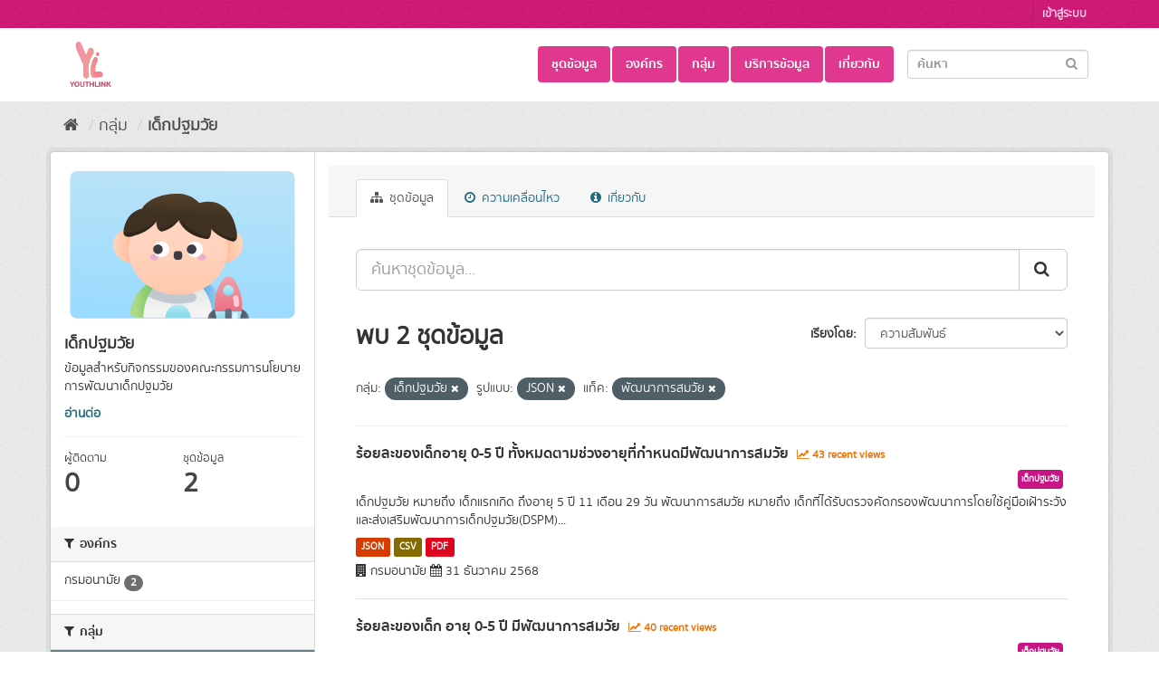

--- FILE ---
content_type: text/html; charset=utf-8
request_url: https://youthlink.gbdi.cloud/group/early_childhood?res_format=JSON&groups=early_childhood&tags=%E0%B8%9E%E0%B8%B1%E0%B8%92%E0%B8%99%E0%B8%B2%E0%B8%81%E0%B8%B2%E0%B8%A3%E0%B8%AA%E0%B8%A1%E0%B8%A7%E0%B8%B1%E0%B8%A2
body_size: 8063
content:
<!DOCTYPE html>
<!--[if IE 9]> <html lang="th" class="ie9"> <![endif]-->
<!--[if gt IE 8]><!--> <html lang="th"> <!--<![endif]-->
  <head>
    <meta charset="utf-8" />
      <meta name="generator" content="ckan 2.9.2" />
      <meta name="viewport" content="width=device-width, initial-scale=1.0">
    <title>เด็กปฐมวัย - กลุ่ม - ระบบบัญชีข้อมูลที่เกี่ยวข้องกับเด็ก</title>

    
    
  <link rel="shortcut icon" href="/uploads/admin/GBDi.png" />
    
  <link rel="alternate" type="application/atom+xml" title="ระบบบัญชีข้อมูลที่เกี่ยวข้องกับเด็ก - ชุดข้อมูลในกลุ่ม:เด็กปฐมวัย" href="/feeds/group/early_childhood.atom" />

  
    
      
      
      
      
    

    
    



  
  

    







    
      
      
    

    
    <link href="/webassets/base/2a878c98_fuchsia.css" rel="stylesheet"/>
<link href="/webassets/ckanext-harvest/c95a0af2_harvest_css.css" rel="stylesheet"/>
<link href="/webassets/ckanext-thai-gdc/0a8df9ad_thai_gdc.css" rel="stylesheet"/>
<link href="/webassets/ckanext-thai-gdc/7814c68f_thai_gdc_fuchsia.css" rel="stylesheet"/>
    
  </head>

  
  <body data-site-root="https://youthlink.gbdi.cloud/" data-locale-root="https://youthlink.gbdi.cloud/" >

    
    <div class="sr-only sr-only-focusable"><a href="#content">Skip to content</a></div>
  

  
     
<div class="account-masthead">
  <div class="container">
     
    <nav class="account not-authed" aria-label="Account">
      <ul class="list-unstyled">
        
<li><a href="/user/login">เข้าสู่ระบบ</a></li>

      </ul>
    </nav>
     
  </div>
</div>

<header class="navbar navbar-static-top masthead">
    
  <div class="container">
    <div class="navbar-right">
      <button data-target="#main-navigation-toggle" data-toggle="collapse" class="navbar-toggle collapsed" type="button" aria-label="expand or collapse" aria-expanded="false">
        <span class="sr-only">Toggle navigation</span>
        <span class="fa fa-bars"></span>
      </button>
    </div>
    <hgroup class="header-image navbar-left">
       
      <a class="logo" href="/"><img src="/uploads/admin/2025-03-19-090033.997931youthlinklogo.png" alt="ระบบบัญชีข้อมูลที่เกี่ยวข้องกับเด็ก" title="ระบบบัญชีข้อมูลที่เกี่ยวข้องกับเด็ก" /></a>
       
    </hgroup>

    <div class="collapse navbar-collapse" id="main-navigation-toggle">
      
      <nav class="section navigation">
        <ul class="nav nav-pills">
            
  <li><a href="/dataset/">ชุดข้อมูล</a></li><li><a href="/organization/">องค์กร</a></li><li><a href="/group/">กลุ่ม</a></li><li><a href="/showcase">บริการข้อมูล</a></li><li><a href="/about">เกี่ยวกับ</a></li>

        </ul>
      </nav>
       
      <form class="section site-search simple-input" action="/dataset/" method="get">
        <div class="field">
          <label for="field-sitewide-search">ค้นหาชุดข้อมูล</label>
          <input id="field-sitewide-search" type="text" class="form-control" name="q" placeholder="ค้นหา" aria-label="Search datasets"/>
          <button class="btn-search" type="submit" aria-label="Submit"><i class="fa fa-search"></i></button>
        </div>
      </form>
      
    </div>
  </div>
</header>

  
    <div class="main">
      <div id="content" class="container">
        
          
            <div class="flash-messages">
              
                
              
            </div>
          

          
            <div class="toolbar" role="navigation" aria-label="Breadcrumb">
              
                
                  <ol class="breadcrumb">
                    
<li class="home"><a href="/" aria-label="หน้าหลัก"><i class="fa fa-home"></i><span> หน้าหลัก</span></a></li>
                    
  <li><a href="/group/">กลุ่ม</a></li>
  <li class="active"><a href="/group/early_childhood">เด็กปฐมวัย</a></li>

                  </ol>
                
              
            </div>
          

          <div class="row wrapper">
            
            
            

            
              <aside class="secondary col-sm-3">
                
                
  
  
<div class="module context-info">
  <section class="module-content">
    
    
    <div class="image">
      <a href="">
        <img src="https://youthlink.gbdi.cloud/uploads/group/2022-08-30-042335.043184YLNK-02.svg" width="190" height="118" alt="early_childhood" />
      </a>
    </div>
    
    
    <h1 class="heading">
      เด็กปฐมวัย
      
    </h1>
    
    
    
      <p class="description">
        ข้อมูลสำหรับกิจกรรมของคณะกรรมการนโยบายการพัฒนาเด็กปฐมวัย
      </p>
      <p class="read-more">
        <a href="/group/about/early_childhood">อ่านต่อ</a>
      </p>
    
    
    
      
      <div class="nums">
        <dl>
          <dt>ผู้ติดตาม</dt>
          <dd data-module="followers-counter" data-module-id="8805719e-db9c-45a4-b79a-debf7b6071f1" data-module-num_followers="0"><span>0</span></dd>
        </dl>
        <dl>
          <dt>ชุดข้อมูล</dt>
          <dd><span>2</span></dd>
        </dl>
      </div>
      
      
      <div class="follow_button">
        
      </div>
      
    
    
  </section>
</div>


  <div class="filters">
    <div>
      
        

    
    
	
	    
	    
		<section class="module module-narrow module-shallow">
		    
			<h2 class="module-heading">
			    <i class="fa fa-filter"></i>
			    
			    องค์กร
			</h2>
		    
		    
			
			    
				<nav aria-label="องค์กร">
				    <ul class="list-unstyled nav nav-simple nav-facet">
					
					    
					    
					    
					    
					    <li class="nav-item">
						<a href="/group/8805719e-db9c-45a4-b79a-debf7b6071f1?res_format=JSON&amp;groups=early_childhood&amp;tags=%E0%B8%9E%E0%B8%B1%E0%B8%92%E0%B8%99%E0%B8%B2%E0%B8%81%E0%B8%B2%E0%B8%A3%E0%B8%AA%E0%B8%A1%E0%B8%A7%E0%B8%B1%E0%B8%A2&amp;organization=anamai" title="">
						    <span class="item-label">กรมอนามัย</span>
						    <span class="hidden separator"> - </span>
						    <span class="item-count badge">2</span>
						</a>
					    </li>
					
				    </ul>
				</nav>

				<p class="module-footer">
				    
					
				    
				</p>
			    
			
		    
		</section>
	    
	
    

      
        

    
    
	
	    
	    
		<section class="module module-narrow module-shallow">
		    
			<h2 class="module-heading">
			    <i class="fa fa-filter"></i>
			    
			    กลุ่ม
			</h2>
		    
		    
			
			    
				<nav aria-label="กลุ่ม">
				    <ul class="list-unstyled nav nav-simple nav-facet">
					
					    
					    
					    
					    
					    <li class="nav-item active">
						<a href="/group/8805719e-db9c-45a4-b79a-debf7b6071f1?res_format=JSON&amp;tags=%E0%B8%9E%E0%B8%B1%E0%B8%92%E0%B8%99%E0%B8%B2%E0%B8%81%E0%B8%B2%E0%B8%A3%E0%B8%AA%E0%B8%A1%E0%B8%A7%E0%B8%B1%E0%B8%A2" title="">
						    <span class="item-label">เด็กปฐมวัย</span>
						    <span class="hidden separator"> - </span>
						    <span class="item-count badge">2</span>
						</a>
					    </li>
					
				    </ul>
				</nav>

				<p class="module-footer">
				    
					
				    
				</p>
			    
			
		    
		</section>
	    
	
    

      
        

    
    
	
	    
	    
		<section class="module module-narrow module-shallow">
		    
			<h2 class="module-heading">
			    <i class="fa fa-filter"></i>
			    
			    แท็ค
			</h2>
		    
		    
			
			    
				<nav aria-label="แท็ค">
				    <ul class="list-unstyled nav nav-simple nav-facet">
					
					    
					    
					    
					    
					    <li class="nav-item">
						<a href="/group/8805719e-db9c-45a4-b79a-debf7b6071f1?res_format=JSON&amp;groups=early_childhood&amp;tags=%E0%B8%9E%E0%B8%B1%E0%B8%92%E0%B8%99%E0%B8%B2%E0%B8%81%E0%B8%B2%E0%B8%A3%E0%B8%AA%E0%B8%A1%E0%B8%A7%E0%B8%B1%E0%B8%A2&amp;tags=harvest" title="">
						    <span class="item-label">harvest</span>
						    <span class="hidden separator"> - </span>
						    <span class="item-count badge">2</span>
						</a>
					    </li>
					
					    
					    
					    
					    
					    <li class="nav-item active">
						<a href="/group/8805719e-db9c-45a4-b79a-debf7b6071f1?res_format=JSON&amp;groups=early_childhood" title="">
						    <span class="item-label">พัฒนาการสมวัย</span>
						    <span class="hidden separator"> - </span>
						    <span class="item-count badge">2</span>
						</a>
					    </li>
					
					    
					    
					    
					    
					    <li class="nav-item">
						<a href="/group/8805719e-db9c-45a4-b79a-debf7b6071f1?res_format=JSON&amp;groups=early_childhood&amp;tags=%E0%B8%9E%E0%B8%B1%E0%B8%92%E0%B8%99%E0%B8%B2%E0%B8%81%E0%B8%B2%E0%B8%A3%E0%B8%AA%E0%B8%A1%E0%B8%A7%E0%B8%B1%E0%B8%A2&amp;tags=%E0%B8%84%E0%B9%88%E0%B8%B2%E0%B9%80%E0%B8%89%E0%B8%A5%E0%B8%B5%E0%B9%88%E0%B8%A2%E0%B8%AA%E0%B9%88%E0%B8%A7%E0%B8%99%E0%B8%AA%E0%B8%B9%E0%B8%87%E0%B9%83%E0%B8%99%E0%B9%80%E0%B8%94%E0%B9%87%E0%B8%81" title="">
						    <span class="item-label">ค่าเฉลี่ยส่วนสูงในเด็ก</span>
						    <span class="hidden separator"> - </span>
						    <span class="item-count badge">1</span>
						</a>
					    </li>
					
					    
					    
					    
					    
					    <li class="nav-item">
						<a href="/group/8805719e-db9c-45a4-b79a-debf7b6071f1?res_format=JSON&amp;groups=early_childhood&amp;tags=%E0%B8%9E%E0%B8%B1%E0%B8%92%E0%B8%99%E0%B8%B2%E0%B8%81%E0%B8%B2%E0%B8%A3%E0%B8%AA%E0%B8%A1%E0%B8%A7%E0%B8%B1%E0%B8%A2&amp;tags=%E0%B8%9E%E0%B8%B1%E0%B8%92%E0%B8%99%E0%B8%B2%E0%B8%81%E0%B8%B2%E0%B8%A3%E0%B9%80%E0%B8%94%E0%B9%87%E0%B8%81" title="">
						    <span class="item-label">พัฒนาการเด็ก</span>
						    <span class="hidden separator"> - </span>
						    <span class="item-count badge">1</span>
						</a>
					    </li>
					
					    
					    
					    
					    
					    <li class="nav-item">
						<a href="/group/8805719e-db9c-45a4-b79a-debf7b6071f1?res_format=JSON&amp;groups=early_childhood&amp;tags=%E0%B8%9E%E0%B8%B1%E0%B8%92%E0%B8%99%E0%B8%B2%E0%B8%81%E0%B8%B2%E0%B8%A3%E0%B8%AA%E0%B8%A1%E0%B8%A7%E0%B8%B1%E0%B8%A2&amp;tags=%E0%B8%9E%E0%B8%B1%E0%B8%92%E0%B8%99%E0%B8%B2%E0%B8%81%E0%B8%B2%E0%B8%A3%E0%B9%80%E0%B8%94%E0%B9%87%E0%B8%81%E0%B8%9B%E0%B8%90%E0%B8%A1%E0%B8%A7%E0%B8%B1%E0%B8%A2" title="">
						    <span class="item-label">พัฒนาการเด็กปฐมวัย</span>
						    <span class="hidden separator"> - </span>
						    <span class="item-count badge">1</span>
						</a>
					    </li>
					
					    
					    
					    
					    
					    <li class="nav-item">
						<a href="/group/8805719e-db9c-45a4-b79a-debf7b6071f1?res_format=JSON&amp;groups=early_childhood&amp;tags=%E0%B8%9E%E0%B8%B1%E0%B8%92%E0%B8%99%E0%B8%B2%E0%B8%81%E0%B8%B2%E0%B8%A3%E0%B8%AA%E0%B8%A1%E0%B8%A7%E0%B8%B1%E0%B8%A2&amp;tags=%E0%B8%AA%E0%B9%88%E0%B8%A7%E0%B8%99%E0%B8%AA%E0%B8%B9%E0%B8%87%E0%B9%80%E0%B8%89%E0%B8%A5%E0%B8%B5%E0%B9%88%E0%B8%A2" title="">
						    <span class="item-label">ส่วนสูงเฉลี่ย</span>
						    <span class="hidden separator"> - </span>
						    <span class="item-count badge">1</span>
						</a>
					    </li>
					
					    
					    
					    
					    
					    <li class="nav-item">
						<a href="/group/8805719e-db9c-45a4-b79a-debf7b6071f1?res_format=JSON&amp;groups=early_childhood&amp;tags=%E0%B8%9E%E0%B8%B1%E0%B8%92%E0%B8%99%E0%B8%B2%E0%B8%81%E0%B8%B2%E0%B8%A3%E0%B8%AA%E0%B8%A1%E0%B8%A7%E0%B8%B1%E0%B8%A2&amp;tags=%E0%B8%AA%E0%B9%88%E0%B8%A7%E0%B8%99%E0%B8%AA%E0%B8%B9%E0%B8%87%E0%B9%80%E0%B8%89%E0%B8%A5%E0%B8%B5%E0%B9%88%E0%B8%A2%E0%B8%95%E0%B8%B2%E0%B8%A1%E0%B9%80%E0%B8%81%E0%B8%93%E0%B8%91%E0%B9%8C" title="">
						    <span class="item-label">ส่วนสูงเฉลี่ยตามเกณฑ์</span>
						    <span class="hidden separator"> - </span>
						    <span class="item-count badge">1</span>
						</a>
					    </li>
					
					    
					    
					    
					    
					    <li class="nav-item">
						<a href="/group/8805719e-db9c-45a4-b79a-debf7b6071f1?res_format=JSON&amp;groups=early_childhood&amp;tags=%E0%B8%9E%E0%B8%B1%E0%B8%92%E0%B8%99%E0%B8%B2%E0%B8%81%E0%B8%B2%E0%B8%A3%E0%B8%AA%E0%B8%A1%E0%B8%A7%E0%B8%B1%E0%B8%A2&amp;tags=%E0%B8%AA%E0%B9%88%E0%B8%A7%E0%B8%99%E0%B8%AA%E0%B8%B9%E0%B8%87%E0%B9%83%E0%B8%99%E0%B9%80%E0%B8%94%E0%B9%87%E0%B8%81" title="">
						    <span class="item-label">ส่วนสูงในเด็ก</span>
						    <span class="hidden separator"> - </span>
						    <span class="item-count badge">1</span>
						</a>
					    </li>
					
					    
					    
					    
					    
					    <li class="nav-item">
						<a href="/group/8805719e-db9c-45a4-b79a-debf7b6071f1?res_format=JSON&amp;groups=early_childhood&amp;tags=%E0%B8%9E%E0%B8%B1%E0%B8%92%E0%B8%99%E0%B8%B2%E0%B8%81%E0%B8%B2%E0%B8%A3%E0%B8%AA%E0%B8%A1%E0%B8%A7%E0%B8%B1%E0%B8%A2&amp;tags=%E0%B9%80%E0%B8%94%E0%B9%87%E0%B8%81%E0%B9%81%E0%B8%A3%E0%B8%81%E0%B9%80%E0%B8%81%E0%B8%B4%E0%B8%94" title="">
						    <span class="item-label">เด็กแรกเกิด</span>
						    <span class="hidden separator"> - </span>
						    <span class="item-count badge">1</span>
						</a>
					    </li>
					
				    </ul>
				</nav>

				<p class="module-footer">
				    
					
				    
				</p>
			    
			
		    
		</section>
	    
	
    

      
        

    
    
	
	    
	    
		<section class="module module-narrow module-shallow">
		    
			<h2 class="module-heading">
			    <i class="fa fa-filter"></i>
			    
			    รูปแบบ
			</h2>
		    
		    
			
			    
				<nav aria-label="รูปแบบ">
				    <ul class="list-unstyled nav nav-simple nav-facet">
					
					    
					    
					    
					    
					    <li class="nav-item">
						<a href="/group/8805719e-db9c-45a4-b79a-debf7b6071f1?res_format=JSON&amp;groups=early_childhood&amp;tags=%E0%B8%9E%E0%B8%B1%E0%B8%92%E0%B8%99%E0%B8%B2%E0%B8%81%E0%B8%B2%E0%B8%A3%E0%B8%AA%E0%B8%A1%E0%B8%A7%E0%B8%B1%E0%B8%A2&amp;res_format=CSV" title="">
						    <span class="item-label">CSV</span>
						    <span class="hidden separator"> - </span>
						    <span class="item-count badge">2</span>
						</a>
					    </li>
					
					    
					    
					    
					    
					    <li class="nav-item active">
						<a href="/group/8805719e-db9c-45a4-b79a-debf7b6071f1?groups=early_childhood&amp;tags=%E0%B8%9E%E0%B8%B1%E0%B8%92%E0%B8%99%E0%B8%B2%E0%B8%81%E0%B8%B2%E0%B8%A3%E0%B8%AA%E0%B8%A1%E0%B8%A7%E0%B8%B1%E0%B8%A2" title="">
						    <span class="item-label">JSON</span>
						    <span class="hidden separator"> - </span>
						    <span class="item-count badge">2</span>
						</a>
					    </li>
					
					    
					    
					    
					    
					    <li class="nav-item">
						<a href="/group/8805719e-db9c-45a4-b79a-debf7b6071f1?res_format=JSON&amp;groups=early_childhood&amp;tags=%E0%B8%9E%E0%B8%B1%E0%B8%92%E0%B8%99%E0%B8%B2%E0%B8%81%E0%B8%B2%E0%B8%A3%E0%B8%AA%E0%B8%A1%E0%B8%A7%E0%B8%B1%E0%B8%A2&amp;res_format=PDF" title="">
						    <span class="item-label">PDF</span>
						    <span class="hidden separator"> - </span>
						    <span class="item-count badge">2</span>
						</a>
					    </li>
					
				    </ul>
				</nav>

				<p class="module-footer">
				    
					
				    
				</p>
			    
			
		    
		</section>
	    
	
    

      
        

    
    
	
	    
	    
		<section class="module module-narrow module-shallow">
		    
			<h2 class="module-heading">
			    <i class="fa fa-filter"></i>
			    
			    สัญญาอนุญาต
			</h2>
		    
		    
			
			    
				<nav aria-label="สัญญาอนุญาต">
				    <ul class="list-unstyled nav nav-simple nav-facet">
					
					    
					    
					    
					    
					    <li class="nav-item">
						<a href="/group/8805719e-db9c-45a4-b79a-debf7b6071f1?res_format=JSON&amp;groups=early_childhood&amp;tags=%E0%B8%9E%E0%B8%B1%E0%B8%92%E0%B8%99%E0%B8%B2%E0%B8%81%E0%B8%B2%E0%B8%A3%E0%B8%AA%E0%B8%A1%E0%B8%A7%E0%B8%B1%E0%B8%A2&amp;license_id=Open+Data+Common" title="">
						    <span class="item-label">Open Data Common</span>
						    <span class="hidden separator"> - </span>
						    <span class="item-count badge">2</span>
						</a>
					    </li>
					
				    </ul>
				</nav>

				<p class="module-footer">
				    
					
				    
				</p>
			    
			
		    
		</section>
	    
	
    

      
    </div>
    <a class="close no-text hide-filters"><i class="fa fa-times-circle"></i><span class="text">close</span></a>
  </div>

              </aside>
            

            
              <div class="primary col-sm-9 col-xs-12" role="main">
                
                
                  <article class="module">
                    
                      <header class="module-content page-header">
                        
                        <ul class="nav nav-tabs">
                          
  <li class="active"><a href="/group/early_childhood"><i class="fa fa-sitemap"></i> ชุดข้อมูล</a></li>
  <li><a href="/group/activity/early_childhood/0"><i class="fa fa-clock-o"></i> ความเคลื่อนไหว</a></li>
  <li><a href="/group/about/early_childhood"><i class="fa fa-info-circle"></i> เกี่ยวกับ</a></li>

                        </ul>
                      </header>
                    
                    <div class="module-content">
                      
                      
  
    
    
    







<form id="group-datasets-search-form" class="search-form" method="get" data-module="select-switch">

  
     
    <div class="input-group search-input-group">
      <input aria-label="ค้นหาชุดข้อมูล..." id="field-giant-search" type="text" class="form-control input-lg" name="q" value="" autocomplete="off" placeholder="ค้นหาชุดข้อมูล...">
      
      <span class="input-group-btn">
        <button class="btn btn-default btn-lg" type="submit" value="search" aria-label="Submit">
          <i class="fa fa-search"></i>
        </button>
      </span>
      
    </div>
  
     


  
    <span>
  
  

  
  
  
  <input type="hidden" name="res_format" value="JSON" />
  
  
  
  
  
  <input type="hidden" name="groups" value="early_childhood" />
  
  
  
  
  
  <input type="hidden" name="tags" value="พัฒนาการสมวัย" />
  
  
  
  </span>
  

  
    
      <div class="form-select form-group control-order-by">
        <label for="field-order-by">เรียงโดย</label>
        <select id="field-order-by" name="sort" class="form-control">
          
            
              <option value="score desc, metadata_modified desc">ความสัมพันธ์</option>
            
          
            
              <option value="title_string asc">เรียงชื่อตามลำดับตัวอักษร (ก-ฮ)</option>
            
          
            
              <option value="title_string desc">เรียงชื่อตามลำดับตัวอักษร (ฮ-ก)</option>
            
          
            
              <option value="metadata_modified desc">ถูกแก้ไขครั้งสุดท้าย</option>
            
          
            
              <option value="views_recent desc">ได้รับความสนใจ</option>
            
          
        </select>
        
        <button class="btn btn-default js-hide" type="submit">ไป</button>
        
      </div>
    
  

  
    
      <h1>
    
      
      
      
        
        
      
      
      
    
    พบ 2 ชุดข้อมูล</h1>
    
  

  
    
      <p class="filter-list">
        
          
          <span class="facet">กลุ่ม:</span>
          
            <span class="filtered pill">เด็กปฐมวัย
              <a href="/group/early_childhood?res_format=JSON&amp;tags=%E0%B8%9E%E0%B8%B1%E0%B8%92%E0%B8%99%E0%B8%B2%E0%B8%81%E0%B8%B2%E0%B8%A3%E0%B8%AA%E0%B8%A1%E0%B8%A7%E0%B8%B1%E0%B8%A2" class="remove" title="ถอดถอน"><i class="fa fa-times"></i></a>
            </span>
          
        
          
          <span class="facet">รูปแบบ:</span>
          
            <span class="filtered pill">JSON
              <a href="/group/early_childhood?groups=early_childhood&amp;tags=%E0%B8%9E%E0%B8%B1%E0%B8%92%E0%B8%99%E0%B8%B2%E0%B8%81%E0%B8%B2%E0%B8%A3%E0%B8%AA%E0%B8%A1%E0%B8%A7%E0%B8%B1%E0%B8%A2" class="remove" title="ถอดถอน"><i class="fa fa-times"></i></a>
            </span>
          
        
          
          <span class="facet">แท็ค:</span>
          
            <span class="filtered pill">พัฒนาการสมวัย
              <a href="/group/early_childhood?res_format=JSON&amp;groups=early_childhood" class="remove" title="ถอดถอน"><i class="fa fa-times"></i></a>
            </span>
          
        
      </p>
      <a class="show-filters btn btn-default">กรองผลลัพธ์</a>
    
  

</form>




  
  
    
      
<style>
  .dataset-item {
    border-bottom: 1px solid #ddd;
  }
</style>

  
    <ul class="dataset-list list-unstyled">
    	
	      
	        






  <li class="dataset-item">
    
        <div class="dataset-content">
          
            <h2 class="dataset-heading">
              
                
              
              
              
      <a href="/dataset/0-5_specialpp_properly">ร้อยละของเด็กอายุ  0-5 ปี ทั้งหมดตามช่วงอายุที่กำหนดมีพัฒนาการสมวัย</a>
              
              
              
                
                
                  <span class="textRecentViews">
                    <i class="fa fa-line-chart" aria-hidden="true"></i>
                    43 recent views
                  </span>
                
                
              
            </h2>
          
          <div class="text-right">
            
            <div class="blockTagSearch">
            
            
            
                <a class="aNoBUnder btn" href="/group/early_childhood"
                   style="white-space: nowrap;background-color: mediumvioletred;color: white;margin:0 5px 5px 0;padding: 3px;font-size:.7em;">
                    เด็กปฐมวัย
                </a>
            
            
            </div>
            
          </div>
          
            
              <div>
เด็กปฐมวัย หมายถึง เด็กแรกเกิด ถึงอายุ 5 ปี 11 เดือน 29 วัน 
พัฒนาการสมวัย หมายถึง เด็กที่ได้รับตรวจคัดกรองพัฒนาการโดยใช้คู่มือเฝ้าระวังและส่งเสริมพัฒนาการเด็กปฐมวัย(DSPM)...</div>
            
          
        </div>
        
          
            
              <ul class="dataset-resources list-unstyled">
                
                  
                  <li>
                    
                    <a href="/dataset/0-5_specialpp_properly" class="label label-default" data-format="json">JSON</a>
                    
                  </li>
                  
                  <li>
                    
                    <a href="/dataset/0-5_specialpp_properly" class="label label-default" data-format="csv">CSV</a>
                    
                  </li>
                  
                  <li>
                    
                    <a href="/dataset/0-5_specialpp_properly" class="label label-default" data-format="pdf">PDF</a>
                    
                  </li>
                  
                
              </ul>
            
          
        
        <div style="margin-top: 8px;">
          <i class="fa fa-building" aria-hidden="true"></i>
          กรมอนามัย
          <i class="fa fa-calendar" aria-hidden="true"></i>
          31 ธันวาคม 2568
      </div>
      
  </li>

	      
	        






  <li class="dataset-item">
    
        <div class="dataset-content">
          
            <h2 class="dataset-heading">
              
                
              
              
              
      <a href="/dataset/anamai_child-development">ร้อยละของเด็ก อายุ 0-5 ปี มีพัฒนาการสมวัย</a>
              
              
              
                
                
                  <span class="textRecentViews">
                    <i class="fa fa-line-chart" aria-hidden="true"></i>
                    40 recent views
                  </span>
                
                
              
            </h2>
          
          <div class="text-right">
            
            <div class="blockTagSearch">
            
            
            
                <a class="aNoBUnder btn" href="/group/early_childhood"
                   style="white-space: nowrap;background-color: mediumvioletred;color: white;margin:0 5px 5px 0;padding: 3px;font-size:.7em;">
                    เด็กปฐมวัย
                </a>
            
            
            </div>
            
          </div>
          
            
              <div>
เด็กปฐมวัย หมายถึง เด็กแรกเกิด ถึงอายุ 5 ปี 11 เดือน 29 วัน 
พัฒนาการสมวัย หมายถึง เด็กที่ได้รับตรวจคัดกรองพัฒนาการโดยใช้คู่มือเฝ้าระวังและส่งเสริมพัฒนาการเด็กปฐมวัย(DSPM)...</div>
            
          
        </div>
        
          
            
              <ul class="dataset-resources list-unstyled">
                
                  
                  <li>
                    
                    <a href="/dataset/anamai_child-development" class="label label-default" data-format="json">JSON</a>
                    
                  </li>
                  
                  <li>
                    
                    <a href="/dataset/anamai_child-development" class="label label-default" data-format="pdf">PDF</a>
                    
                  </li>
                  
                  <li>
                    
                    <a href="/dataset/anamai_child-development" class="label label-default" data-format="csv">CSV</a>
                    
                  </li>
                  
                
              </ul>
            
          
        
        <div style="margin-top: 8px;">
          <i class="fa fa-building" aria-hidden="true"></i>
          กรมอนามัย
          <i class="fa fa-calendar" aria-hidden="true"></i>
          31 ธันวาคม 2568
      </div>
      
  </li>

	      
	    
    </ul>
  

    
  
  
    
  

                    </div>
                  </article>
                
              </div>
            
          </div>
        
      </div>
    </div>
  
    <footer class="site-footer">
    <div class="container" style="padding-left: 0px;">
      
      <div class="blockFooter">
          
           <div class="bgFooterTop">
                <div class="container">
                    <div class="row">
                        <div class="col-md-7 col-sm-7 col-xs-12">
                            <div class="row">
                                <div class="col-md-12 col-sm-12 col-xs-12">
                                    <table>
                                        <tr>
                                            <td style="vertical-align:top"><i class="fa fa-map-marker iconFooter" aria-hidden="true"></i></td>
                                            <td style="vertical-align:top"><p>เลขที่ 234/432 ซอยลาดพร้าว 12 ถนนลาดพร้าว แขวงจอมพล เขตจตุจักร กรุงเทพมหานคร 10900</p></td>
                                        </tr>
                                    </table>
                                </div>

                                <div class="col-md-12 col-sm-12 col-xs-12 mt-1">
                                    <table>
                                        <tr>
                                            <td style="vertical-align:top"><i class="fa fa-phone iconFooter" aria-hidden="true"></i></td>
                                            <td style="vertical-align:top"><p><strong>0 2480 8833</strong>
ext. 9529, 9578</p></td>
                                        </tr>
                                    </table>
                                </div>
                                <div class="col-md-12 col-sm-12 col-xs-12 mt-1">
                                    <table>
                                        <tr>
                                            <td style="vertical-align:top"><i class="fa fa-envelope iconFooter" aria-hidden="true"></i></td>
                                            <td style="vertical-align:top"><p><a href="https://bdi.or.th/" target="_blank" rel="nofollow">https://bdi.or.th/</a></p></td>
                                        </tr>
                                    </table>
                                </div>
                            </div>
                        </div>

                        <div class="col-md-5 col-sm-5 col-xs-12">
                            <div class="row">
                                
                                <div class="col-md-12 col-sm-12 col-xs-12 text-right">
                                    <span>
                                        จำนวนผู้เข้าชม <span class="totalVisitor">862838<!-- at 2026-01-18 --></span>
                                    </span>
                                </div>
                                    <div class="col-md-12 col-sm-12 col-xs-12 text-right mt-1">
                                        <p><strong><a href="https://bdi.or.th/" target="_blank" rel="nofollow">https://bdi.or.th/</a></strong></p>
                                    </div>
                                
                                
                                    
<form class="form-inline form-select lang-select" action="/util/redirect" data-module="select-switch" method="POST">
  <label for="field-lang-select">ภาษา</label>
  <select id="field-lang-select" name="url" data-module="autocomplete" data-module-dropdown-class="lang-dropdown" data-module-container-class="lang-container">
    
      <option value="/en/group/early_childhood?res_format=JSON&amp;groups=early_childhood&amp;tags=%E0%B8%9E%E0%B8%B1%E0%B8%92%E0%B8%99%E0%B8%B2%E0%B8%81%E0%B8%B2%E0%B8%A3%E0%B8%AA%E0%B8%A1%E0%B8%A7%E0%B8%B1%E0%B8%A2" >
        English
      </option>
    
      <option value="/pt_BR/group/early_childhood?res_format=JSON&amp;groups=early_childhood&amp;tags=%E0%B8%9E%E0%B8%B1%E0%B8%92%E0%B8%99%E0%B8%B2%E0%B8%81%E0%B8%B2%E0%B8%A3%E0%B8%AA%E0%B8%A1%E0%B8%A7%E0%B8%B1%E0%B8%A2" >
        português (Brasil)
      </option>
    
      <option value="/ja/group/early_childhood?res_format=JSON&amp;groups=early_childhood&amp;tags=%E0%B8%9E%E0%B8%B1%E0%B8%92%E0%B8%99%E0%B8%B2%E0%B8%81%E0%B8%B2%E0%B8%A3%E0%B8%AA%E0%B8%A1%E0%B8%A7%E0%B8%B1%E0%B8%A2" >
        日本語
      </option>
    
      <option value="/it/group/early_childhood?res_format=JSON&amp;groups=early_childhood&amp;tags=%E0%B8%9E%E0%B8%B1%E0%B8%92%E0%B8%99%E0%B8%B2%E0%B8%81%E0%B8%B2%E0%B8%A3%E0%B8%AA%E0%B8%A1%E0%B8%A7%E0%B8%B1%E0%B8%A2" >
        italiano
      </option>
    
      <option value="/cs_CZ/group/early_childhood?res_format=JSON&amp;groups=early_childhood&amp;tags=%E0%B8%9E%E0%B8%B1%E0%B8%92%E0%B8%99%E0%B8%B2%E0%B8%81%E0%B8%B2%E0%B8%A3%E0%B8%AA%E0%B8%A1%E0%B8%A7%E0%B8%B1%E0%B8%A2" >
        čeština (Česko)
      </option>
    
      <option value="/ca/group/early_childhood?res_format=JSON&amp;groups=early_childhood&amp;tags=%E0%B8%9E%E0%B8%B1%E0%B8%92%E0%B8%99%E0%B8%B2%E0%B8%81%E0%B8%B2%E0%B8%A3%E0%B8%AA%E0%B8%A1%E0%B8%A7%E0%B8%B1%E0%B8%A2" >
        català
      </option>
    
      <option value="/es/group/early_childhood?res_format=JSON&amp;groups=early_childhood&amp;tags=%E0%B8%9E%E0%B8%B1%E0%B8%92%E0%B8%99%E0%B8%B2%E0%B8%81%E0%B8%B2%E0%B8%A3%E0%B8%AA%E0%B8%A1%E0%B8%A7%E0%B8%B1%E0%B8%A2" >
        español
      </option>
    
      <option value="/fr/group/early_childhood?res_format=JSON&amp;groups=early_childhood&amp;tags=%E0%B8%9E%E0%B8%B1%E0%B8%92%E0%B8%99%E0%B8%B2%E0%B8%81%E0%B8%B2%E0%B8%A3%E0%B8%AA%E0%B8%A1%E0%B8%A7%E0%B8%B1%E0%B8%A2" >
        français
      </option>
    
      <option value="/el/group/early_childhood?res_format=JSON&amp;groups=early_childhood&amp;tags=%E0%B8%9E%E0%B8%B1%E0%B8%92%E0%B8%99%E0%B8%B2%E0%B8%81%E0%B8%B2%E0%B8%A3%E0%B8%AA%E0%B8%A1%E0%B8%A7%E0%B8%B1%E0%B8%A2" >
        Ελληνικά
      </option>
    
      <option value="/sv/group/early_childhood?res_format=JSON&amp;groups=early_childhood&amp;tags=%E0%B8%9E%E0%B8%B1%E0%B8%92%E0%B8%99%E0%B8%B2%E0%B8%81%E0%B8%B2%E0%B8%A3%E0%B8%AA%E0%B8%A1%E0%B8%A7%E0%B8%B1%E0%B8%A2" >
        svenska
      </option>
    
      <option value="/sr/group/early_childhood?res_format=JSON&amp;groups=early_childhood&amp;tags=%E0%B8%9E%E0%B8%B1%E0%B8%92%E0%B8%99%E0%B8%B2%E0%B8%81%E0%B8%B2%E0%B8%A3%E0%B8%AA%E0%B8%A1%E0%B8%A7%E0%B8%B1%E0%B8%A2" >
        српски
      </option>
    
      <option value="/no/group/early_childhood?res_format=JSON&amp;groups=early_childhood&amp;tags=%E0%B8%9E%E0%B8%B1%E0%B8%92%E0%B8%99%E0%B8%B2%E0%B8%81%E0%B8%B2%E0%B8%A3%E0%B8%AA%E0%B8%A1%E0%B8%A7%E0%B8%B1%E0%B8%A2" >
        norsk bokmål (Norge)
      </option>
    
      <option value="/sk/group/early_childhood?res_format=JSON&amp;groups=early_childhood&amp;tags=%E0%B8%9E%E0%B8%B1%E0%B8%92%E0%B8%99%E0%B8%B2%E0%B8%81%E0%B8%B2%E0%B8%A3%E0%B8%AA%E0%B8%A1%E0%B8%A7%E0%B8%B1%E0%B8%A2" >
        slovenčina
      </option>
    
      <option value="/fi/group/early_childhood?res_format=JSON&amp;groups=early_childhood&amp;tags=%E0%B8%9E%E0%B8%B1%E0%B8%92%E0%B8%99%E0%B8%B2%E0%B8%81%E0%B8%B2%E0%B8%A3%E0%B8%AA%E0%B8%A1%E0%B8%A7%E0%B8%B1%E0%B8%A2" >
        suomi
      </option>
    
      <option value="/ru/group/early_childhood?res_format=JSON&amp;groups=early_childhood&amp;tags=%E0%B8%9E%E0%B8%B1%E0%B8%92%E0%B8%99%E0%B8%B2%E0%B8%81%E0%B8%B2%E0%B8%A3%E0%B8%AA%E0%B8%A1%E0%B8%A7%E0%B8%B1%E0%B8%A2" >
        русский
      </option>
    
      <option value="/de/group/early_childhood?res_format=JSON&amp;groups=early_childhood&amp;tags=%E0%B8%9E%E0%B8%B1%E0%B8%92%E0%B8%99%E0%B8%B2%E0%B8%81%E0%B8%B2%E0%B8%A3%E0%B8%AA%E0%B8%A1%E0%B8%A7%E0%B8%B1%E0%B8%A2" >
        Deutsch
      </option>
    
      <option value="/pl/group/early_childhood?res_format=JSON&amp;groups=early_childhood&amp;tags=%E0%B8%9E%E0%B8%B1%E0%B8%92%E0%B8%99%E0%B8%B2%E0%B8%81%E0%B8%B2%E0%B8%A3%E0%B8%AA%E0%B8%A1%E0%B8%A7%E0%B8%B1%E0%B8%A2" >
        polski
      </option>
    
      <option value="/nl/group/early_childhood?res_format=JSON&amp;groups=early_childhood&amp;tags=%E0%B8%9E%E0%B8%B1%E0%B8%92%E0%B8%99%E0%B8%B2%E0%B8%81%E0%B8%B2%E0%B8%A3%E0%B8%AA%E0%B8%A1%E0%B8%A7%E0%B8%B1%E0%B8%A2" >
        Nederlands
      </option>
    
      <option value="/bg/group/early_childhood?res_format=JSON&amp;groups=early_childhood&amp;tags=%E0%B8%9E%E0%B8%B1%E0%B8%92%E0%B8%99%E0%B8%B2%E0%B8%81%E0%B8%B2%E0%B8%A3%E0%B8%AA%E0%B8%A1%E0%B8%A7%E0%B8%B1%E0%B8%A2" >
        български
      </option>
    
      <option value="/ko_KR/group/early_childhood?res_format=JSON&amp;groups=early_childhood&amp;tags=%E0%B8%9E%E0%B8%B1%E0%B8%92%E0%B8%99%E0%B8%B2%E0%B8%81%E0%B8%B2%E0%B8%A3%E0%B8%AA%E0%B8%A1%E0%B8%A7%E0%B8%B1%E0%B8%A2" >
        한국어 (대한민국)
      </option>
    
      <option value="/hu/group/early_childhood?res_format=JSON&amp;groups=early_childhood&amp;tags=%E0%B8%9E%E0%B8%B1%E0%B8%92%E0%B8%99%E0%B8%B2%E0%B8%81%E0%B8%B2%E0%B8%A3%E0%B8%AA%E0%B8%A1%E0%B8%A7%E0%B8%B1%E0%B8%A2" >
        magyar
      </option>
    
      <option value="/sl/group/early_childhood?res_format=JSON&amp;groups=early_childhood&amp;tags=%E0%B8%9E%E0%B8%B1%E0%B8%92%E0%B8%99%E0%B8%B2%E0%B8%81%E0%B8%B2%E0%B8%A3%E0%B8%AA%E0%B8%A1%E0%B8%A7%E0%B8%B1%E0%B8%A2" >
        slovenščina
      </option>
    
      <option value="/lv/group/early_childhood?res_format=JSON&amp;groups=early_childhood&amp;tags=%E0%B8%9E%E0%B8%B1%E0%B8%92%E0%B8%99%E0%B8%B2%E0%B8%81%E0%B8%B2%E0%B8%A3%E0%B8%AA%E0%B8%A1%E0%B8%A7%E0%B8%B1%E0%B8%A2" >
        latviešu
      </option>
    
      <option value="/en_AU/group/early_childhood?res_format=JSON&amp;groups=early_childhood&amp;tags=%E0%B8%9E%E0%B8%B1%E0%B8%92%E0%B8%99%E0%B8%B2%E0%B8%81%E0%B8%B2%E0%B8%A3%E0%B8%AA%E0%B8%A1%E0%B8%A7%E0%B8%B1%E0%B8%A2" >
        English (Australia)
      </option>
    
      <option value="/uk/group/early_childhood?res_format=JSON&amp;groups=early_childhood&amp;tags=%E0%B8%9E%E0%B8%B1%E0%B8%92%E0%B8%99%E0%B8%B2%E0%B8%81%E0%B8%B2%E0%B8%A3%E0%B8%AA%E0%B8%A1%E0%B8%A7%E0%B8%B1%E0%B8%A2" >
        українська
      </option>
    
      <option value="/ar/group/early_childhood?res_format=JSON&amp;groups=early_childhood&amp;tags=%E0%B8%9E%E0%B8%B1%E0%B8%92%E0%B8%99%E0%B8%B2%E0%B8%81%E0%B8%B2%E0%B8%A3%E0%B8%AA%E0%B8%A1%E0%B8%A7%E0%B8%B1%E0%B8%A2" >
        العربية
      </option>
    
      <option value="/ro/group/early_childhood?res_format=JSON&amp;groups=early_childhood&amp;tags=%E0%B8%9E%E0%B8%B1%E0%B8%92%E0%B8%99%E0%B8%B2%E0%B8%81%E0%B8%B2%E0%B8%A3%E0%B8%AA%E0%B8%A1%E0%B8%A7%E0%B8%B1%E0%B8%A2" >
        română
      </option>
    
      <option value="/gl/group/early_childhood?res_format=JSON&amp;groups=early_childhood&amp;tags=%E0%B8%9E%E0%B8%B1%E0%B8%92%E0%B8%99%E0%B8%B2%E0%B8%81%E0%B8%B2%E0%B8%A3%E0%B8%AA%E0%B8%A1%E0%B8%A7%E0%B8%B1%E0%B8%A2" >
        galego
      </option>
    
      <option value="/da_DK/group/early_childhood?res_format=JSON&amp;groups=early_childhood&amp;tags=%E0%B8%9E%E0%B8%B1%E0%B8%92%E0%B8%99%E0%B8%B2%E0%B8%81%E0%B8%B2%E0%B8%A3%E0%B8%AA%E0%B8%A1%E0%B8%A7%E0%B8%B1%E0%B8%A2" >
        dansk (Danmark)
      </option>
    
      <option value="/is/group/early_childhood?res_format=JSON&amp;groups=early_childhood&amp;tags=%E0%B8%9E%E0%B8%B1%E0%B8%92%E0%B8%99%E0%B8%B2%E0%B8%81%E0%B8%B2%E0%B8%A3%E0%B8%AA%E0%B8%A1%E0%B8%A7%E0%B8%B1%E0%B8%A2" >
        íslenska
      </option>
    
      <option value="/uk_UA/group/early_childhood?res_format=JSON&amp;groups=early_childhood&amp;tags=%E0%B8%9E%E0%B8%B1%E0%B8%92%E0%B8%99%E0%B8%B2%E0%B8%81%E0%B8%B2%E0%B8%A3%E0%B8%AA%E0%B8%A1%E0%B8%A7%E0%B8%B1%E0%B8%A2" >
        українська (Україна)
      </option>
    
      <option value="/sr_Latn/group/early_childhood?res_format=JSON&amp;groups=early_childhood&amp;tags=%E0%B8%9E%E0%B8%B1%E0%B8%92%E0%B8%99%E0%B8%B2%E0%B8%81%E0%B8%B2%E0%B8%A3%E0%B8%AA%E0%B8%A1%E0%B8%A7%E0%B8%B1%E0%B8%A2" >
        srpski (latinica)
      </option>
    
      <option value="/th/group/early_childhood?res_format=JSON&amp;groups=early_childhood&amp;tags=%E0%B8%9E%E0%B8%B1%E0%B8%92%E0%B8%99%E0%B8%B2%E0%B8%81%E0%B8%B2%E0%B8%A3%E0%B8%AA%E0%B8%A1%E0%B8%A7%E0%B8%B1%E0%B8%A2" selected="selected">
        ไทย
      </option>
    
      <option value="/sq/group/early_childhood?res_format=JSON&amp;groups=early_childhood&amp;tags=%E0%B8%9E%E0%B8%B1%E0%B8%92%E0%B8%99%E0%B8%B2%E0%B8%81%E0%B8%B2%E0%B8%A3%E0%B8%AA%E0%B8%A1%E0%B8%A7%E0%B8%B1%E0%B8%A2" >
        shqip
      </option>
    
      <option value="/ne/group/early_childhood?res_format=JSON&amp;groups=early_childhood&amp;tags=%E0%B8%9E%E0%B8%B1%E0%B8%92%E0%B8%99%E0%B8%B2%E0%B8%81%E0%B8%B2%E0%B8%A3%E0%B8%AA%E0%B8%A1%E0%B8%A7%E0%B8%B1%E0%B8%A2" >
        नेपाली
      </option>
    
      <option value="/es_AR/group/early_childhood?res_format=JSON&amp;groups=early_childhood&amp;tags=%E0%B8%9E%E0%B8%B1%E0%B8%92%E0%B8%99%E0%B8%B2%E0%B8%81%E0%B8%B2%E0%B8%A3%E0%B8%AA%E0%B8%A1%E0%B8%A7%E0%B8%B1%E0%B8%A2" >
        español (Argentina)
      </option>
    
      <option value="/tl/group/early_childhood?res_format=JSON&amp;groups=early_childhood&amp;tags=%E0%B8%9E%E0%B8%B1%E0%B8%92%E0%B8%99%E0%B8%B2%E0%B8%81%E0%B8%B2%E0%B8%A3%E0%B8%AA%E0%B8%A1%E0%B8%A7%E0%B8%B1%E0%B8%A2" >
        Filipino (Pilipinas)
      </option>
    
      <option value="/pt_PT/group/early_childhood?res_format=JSON&amp;groups=early_childhood&amp;tags=%E0%B8%9E%E0%B8%B1%E0%B8%92%E0%B8%99%E0%B8%B2%E0%B8%81%E0%B8%B2%E0%B8%A3%E0%B8%AA%E0%B8%A1%E0%B8%A7%E0%B8%B1%E0%B8%A2" >
        português (Portugal)
      </option>
    
      <option value="/mk/group/early_childhood?res_format=JSON&amp;groups=early_childhood&amp;tags=%E0%B8%9E%E0%B8%B1%E0%B8%92%E0%B8%99%E0%B8%B2%E0%B8%81%E0%B8%B2%E0%B8%A3%E0%B8%AA%E0%B8%A1%E0%B8%A7%E0%B8%B1%E0%B8%A2" >
        македонски
      </option>
    
      <option value="/tr/group/early_childhood?res_format=JSON&amp;groups=early_childhood&amp;tags=%E0%B8%9E%E0%B8%B1%E0%B8%92%E0%B8%99%E0%B8%B2%E0%B8%81%E0%B8%B2%E0%B8%A3%E0%B8%AA%E0%B8%A1%E0%B8%A7%E0%B8%B1%E0%B8%A2" >
        Türkçe
      </option>
    
      <option value="/he/group/early_childhood?res_format=JSON&amp;groups=early_childhood&amp;tags=%E0%B8%9E%E0%B8%B1%E0%B8%92%E0%B8%99%E0%B8%B2%E0%B8%81%E0%B8%B2%E0%B8%A3%E0%B8%AA%E0%B8%A1%E0%B8%A7%E0%B8%B1%E0%B8%A2" >
        עברית
      </option>
    
      <option value="/am/group/early_childhood?res_format=JSON&amp;groups=early_childhood&amp;tags=%E0%B8%9E%E0%B8%B1%E0%B8%92%E0%B8%99%E0%B8%B2%E0%B8%81%E0%B8%B2%E0%B8%A3%E0%B8%AA%E0%B8%A1%E0%B8%A7%E0%B8%B1%E0%B8%A2" >
        አማርኛ
      </option>
    
      <option value="/mn_MN/group/early_childhood?res_format=JSON&amp;groups=early_childhood&amp;tags=%E0%B8%9E%E0%B8%B1%E0%B8%92%E0%B8%99%E0%B8%B2%E0%B8%81%E0%B8%B2%E0%B8%A3%E0%B8%AA%E0%B8%A1%E0%B8%A7%E0%B8%B1%E0%B8%A2" >
        монгол (Монгол)
      </option>
    
      <option value="/hr/group/early_childhood?res_format=JSON&amp;groups=early_childhood&amp;tags=%E0%B8%9E%E0%B8%B1%E0%B8%92%E0%B8%99%E0%B8%B2%E0%B8%81%E0%B8%B2%E0%B8%A3%E0%B8%AA%E0%B8%A1%E0%B8%A7%E0%B8%B1%E0%B8%A2" >
        hrvatski
      </option>
    
      <option value="/eu/group/early_childhood?res_format=JSON&amp;groups=early_childhood&amp;tags=%E0%B8%9E%E0%B8%B1%E0%B8%92%E0%B8%99%E0%B8%B2%E0%B8%81%E0%B8%B2%E0%B8%A3%E0%B8%AA%E0%B8%A1%E0%B8%A7%E0%B8%B1%E0%B8%A2" >
        euskara
      </option>
    
      <option value="/km/group/early_childhood?res_format=JSON&amp;groups=early_childhood&amp;tags=%E0%B8%9E%E0%B8%B1%E0%B8%92%E0%B8%99%E0%B8%B2%E0%B8%81%E0%B8%B2%E0%B8%A3%E0%B8%AA%E0%B8%A1%E0%B8%A7%E0%B8%B1%E0%B8%A2" >
        ខ្មែរ
      </option>
    
      <option value="/id/group/early_childhood?res_format=JSON&amp;groups=early_childhood&amp;tags=%E0%B8%9E%E0%B8%B1%E0%B8%92%E0%B8%99%E0%B8%B2%E0%B8%81%E0%B8%B2%E0%B8%A3%E0%B8%AA%E0%B8%A1%E0%B8%A7%E0%B8%B1%E0%B8%A2" >
        Indonesia
      </option>
    
      <option value="/lt/group/early_childhood?res_format=JSON&amp;groups=early_childhood&amp;tags=%E0%B8%9E%E0%B8%B1%E0%B8%92%E0%B8%99%E0%B8%B2%E0%B8%81%E0%B8%B2%E0%B8%A3%E0%B8%AA%E0%B8%A1%E0%B8%A7%E0%B8%B1%E0%B8%A2" >
        lietuvių
      </option>
    
      <option value="/zh_TW/group/early_childhood?res_format=JSON&amp;groups=early_childhood&amp;tags=%E0%B8%9E%E0%B8%B1%E0%B8%92%E0%B8%99%E0%B8%B2%E0%B8%81%E0%B8%B2%E0%B8%A3%E0%B8%AA%E0%B8%A1%E0%B8%A7%E0%B8%B1%E0%B8%A2" >
        中文 (繁體, 台灣)
      </option>
    
      <option value="/fa_IR/group/early_childhood?res_format=JSON&amp;groups=early_childhood&amp;tags=%E0%B8%9E%E0%B8%B1%E0%B8%92%E0%B8%99%E0%B8%B2%E0%B8%81%E0%B8%B2%E0%B8%A3%E0%B8%AA%E0%B8%A1%E0%B8%A7%E0%B8%B1%E0%B8%A2" >
        فارسی (ایران)
      </option>
    
      <option value="/zh_CN/group/early_childhood?res_format=JSON&amp;groups=early_childhood&amp;tags=%E0%B8%9E%E0%B8%B1%E0%B8%92%E0%B8%99%E0%B8%B2%E0%B8%81%E0%B8%B2%E0%B8%A3%E0%B8%AA%E0%B8%A1%E0%B8%A7%E0%B8%B1%E0%B8%A2" >
        中文 (简体, 中国)
      </option>
    
      <option value="/vi/group/early_childhood?res_format=JSON&amp;groups=early_childhood&amp;tags=%E0%B8%9E%E0%B8%B1%E0%B8%92%E0%B8%99%E0%B8%B2%E0%B8%81%E0%B8%B2%E0%B8%A3%E0%B8%AA%E0%B8%A1%E0%B8%A7%E0%B8%B1%E0%B8%A2" >
        Tiếng Việt
      </option>
    
  </select>
  <button class="btn btn-default js-hide" type="submit">ไป</button>
</form>
                                
                                <div class="col-md-12 col-sm-12 col-xs-12" style="display: flex;justify-content: space-between;padding-left: 0px;margin-top: 10px;">
                                    <span><span style="font-weight: bold;vertical-align: bottom;margin-right: 5px;color:rgba(255,255,255,0.85);">Powered by:</span><a class="hide-text ckan-footer-logo" href="http://ckan.org" target="_blank" style="padding-right: 5px;"><img src="/base/images/ckan-logo-footer.png"></a>
                                        <a href="https://gitlab.nectec.or.th/opend/installing-ckan/-/blob/master/README.md" target="_blank"><img src="/base/images/logo-opend.png" style="width: 50px;opacity: 0.8;"></a>
                                        <br/>
                                        <span style="font-weight: bold;vertical-align: bottom;margin-right: 5px;color:rgba(255,255,255,0.85);line-height: 2;">สนับสนุนระบบ Thai-GDC โดย สำนักงานสถิติแห่งชาติ</span>
                                    </span>
                                <span>
                                    <small style="vertical-align: sub;">รุ่นโปรแกรม: 1.4.0</small><br/>
                                    <small style="vertical-align: sub;line-height: 2.6;">วันที่: 2021-08-23</small>
                                </span>
                                </div>
                                
                            </div>
                        </div>
                    </div>
                </div>
            </div>
          
      </div>
      
    </div>
  
    
      
    
  </footer>
  
  
  
  
  
    
  
  
    

      

    
    
    <link href="/webassets/vendor/f3b8236b_select2.css" rel="stylesheet"/>
<link href="/webassets/vendor/0b01aef1_font-awesome.css" rel="stylesheet"/>
    <script src="/webassets/vendor/d8ae4bed_jquery.js" type="text/javascript"></script>
<script src="/webassets/vendor/ab26884f_vendor.js" type="text/javascript"></script>
<script src="/webassets/vendor/580fa18d_bootstrap.js" type="text/javascript"></script>
<script src="/webassets/base/5f5a82bb_main.js" type="text/javascript"></script>
<script src="/webassets/base/acf3e552_ckan.js" type="text/javascript"></script>
<script src="/webassets/base/8b1261f5_tracking.js" type="text/javascript"></script>
  </body>
</html>